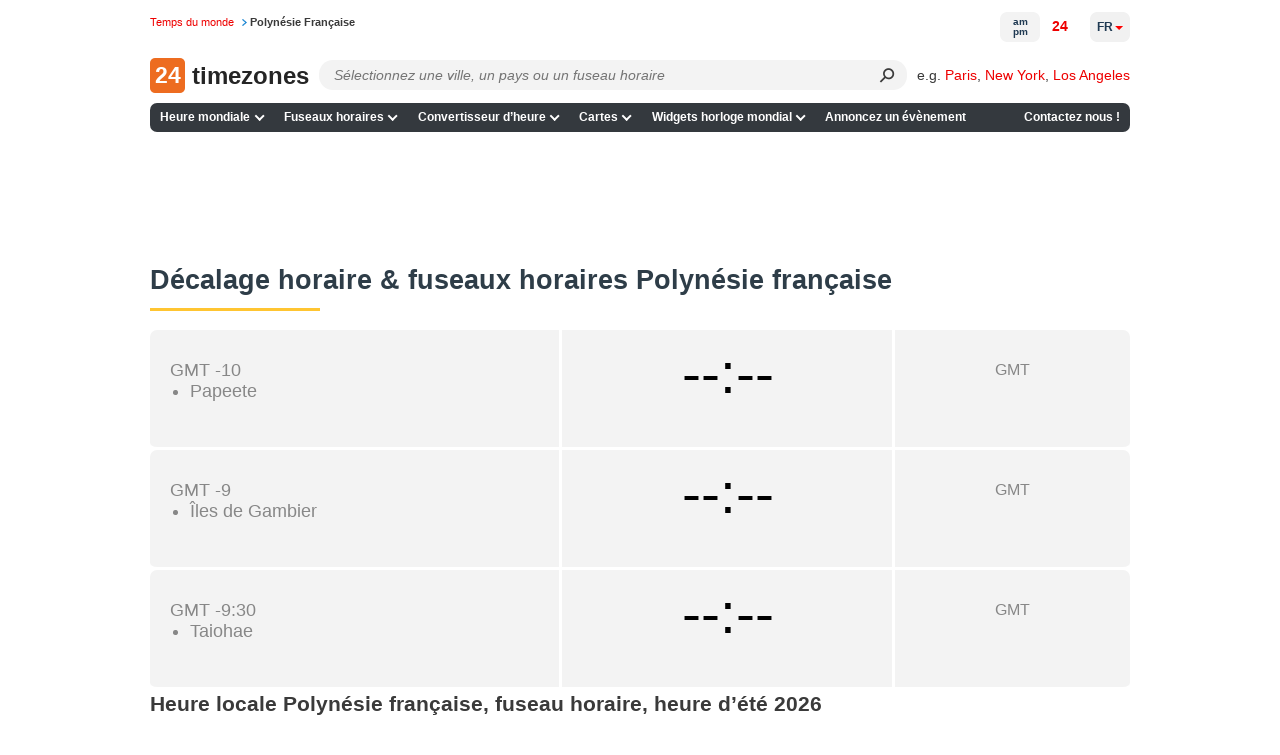

--- FILE ---
content_type: application/javascript
request_url: https://24timezones.com/t?callback=handleServerTime
body_size: -233
content:
handleServerTime(1769740739.746)